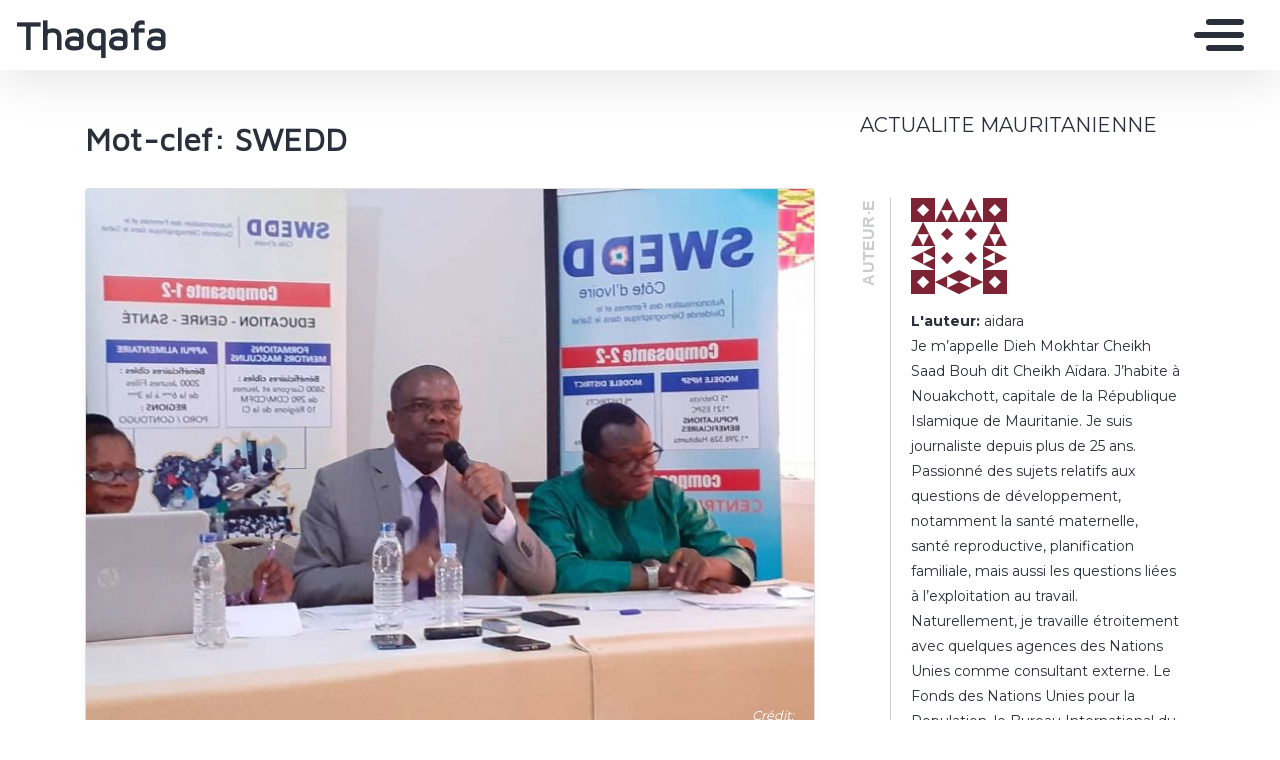

--- FILE ---
content_type: text/html; charset=UTF-8
request_url: https://aidara.mondoblog.org/tag/swedd/page/3/
body_size: 12427
content:
<!doctype html>
<html class="no-js" lang="fr-FR">
    <head>
        <meta charset="utf-8">
        <meta http-equiv="X-UA-Compatible" content="IE=edge,chrome=1">
        <meta name="viewport" content="width=device-width,initial-scale=1">
        <title>
                            SWEDD Archives - Page 3 sur 5 - Thaqafa - Thaqafa
                    </title>
        <meta name="MobileOptimized" content="320">
                <script type="text/javascript">
          window.didomiConfig={languages:{enabled:['fr'],default:'fr'}};
          window.gdprAppliesGlobally=true;
          (function(){function a(e){if(!window.frames[e]){if(document.body&&document.body.firstChild){var t=document.body;var n=document.createElement("iframe");n.style.display="none";n.name=e;n.title=e;t.insertBefore(n,t.firstChild)}
          else{setTimeout(function(){a(e)},5)}}}function e(n,r,o,c,s){function e(e,t,n,a){if(typeof n!=="function"){return}if(!window[r]){window[r]=[]}var i=false;if(s){i=s(e,t,n)}if(!i){window[r].push({command:e,parameter:t,callback:n,version:a})}}e.stub=true;function t(a){if(!window[n]||window[n].stub!==true){return}if(!a.data){return}
            var i=typeof a.data==="string";var e;try{e=i?JSON.parse(a.data):a.data}catch(t){return}if(e[o]){var r=e[o];window[n](r.command,r.parameter,function(e,t){var n={};n[c]={returnValue:e,success:t,callId:r.callId};a.source.postMessage(i?JSON.stringify(n):n,"*")},r.version)}}
            if(typeof window[n]!=="function"){window[n]=e;if(window.addEventListener){window.addEventListener("message",t,false)}else{window.attachEvent("onmessage",t)}}}e("__tcfapi","__tcfapiBuffer","__tcfapiCall","__tcfapiReturn");a("__tcfapiLocator");(function(e){
            var t=document.createElement("script");t.id="spcloader";t.type="text/javascript";t.async=true;t.src="https://sdk.privacy-center.org/"+e+"/loader.js?target="+document.location.hostname;t.charset="utf-8";var n=document.getElementsByTagName("script")[0];n.parentNode.insertBefore(t,n)})("495f718a-9d29-4830-96dc-6035928a6362")})();
        </script>
        <meta name="viewport" content="width=device-width, initial-scale=1"/>
        <link href="https://fonts.googleapis.com/css2?family=Montserrat:wght@300;400;600;700&display=swap|Alegreya:wght@700|Open+Sans&display=swap|Raleway&display=swap" rel="stylesheet">
        <link rel="apple-touch-icon" href="https://mondoblog.org/app/themes/base-camp/resources/assets/images/favicon.ico">
        <link rel="icon" href="https://mondoblog.org/app/themes/base-camp/resources/assets/images/favicon.ico">
        <!--[if IE]>
        <link rel="shortcut icon" href="https://mondoblog.org/app/themes/base-camp/resources/assets/images/favicon.ico">
        <![endif]-->
        <meta name="description" content="ACTUALITE MAURITANIENNE ">

        <link rel="pingback" href="https://aidara.mondoblog.org/xmlrpc.php"/>
        
                <meta name='robots' content='index, follow, max-image-preview:large, max-snippet:-1, max-video-preview:-1' />
	<style>img:is([sizes="auto" i], [sizes^="auto," i]) { contain-intrinsic-size: 3000px 1500px }</style>
	
	<!-- This site is optimized with the Yoast SEO plugin v25.3.1 - https://yoast.com/wordpress/plugins/seo/ -->
	<link rel="canonical" href="https://aidara.mondoblog.org/tag/swedd/page/3/" />
	<link rel="prev" href="https://aidara.mondoblog.org/tag/swedd/page/2/" />
	<link rel="next" href="https://aidara.mondoblog.org/tag/swedd/page/4/" />
	<meta property="og:locale" content="fr_FR" />
	<meta property="og:type" content="article" />
	<meta property="og:title" content="SWEDD Archives - Page 3 sur 5 - Thaqafa" />
	<meta property="og:url" content="https://aidara.mondoblog.org/tag/swedd/" />
	<meta property="og:site_name" content="Thaqafa" />
	<meta name="twitter:card" content="summary_large_image" />
	<meta name="twitter:site" content="@cheikhAdara" />
	<script type="application/ld+json" class="yoast-schema-graph">{"@context":"https://schema.org","@graph":[{"@type":"CollectionPage","@id":"https://aidara.mondoblog.org/tag/swedd/","url":"https://aidara.mondoblog.org/tag/swedd/page/3/","name":"SWEDD Archives - Page 3 sur 5 - Thaqafa","isPartOf":{"@id":"https://aidara.mondoblog.org/#website"},"primaryImageOfPage":{"@id":"https://aidara.mondoblog.org/tag/swedd/page/3/#primaryimage"},"image":{"@id":"https://aidara.mondoblog.org/tag/swedd/page/3/#primaryimage"},"thumbnailUrl":"https://aidara.mondoblog.org/files/2020/02/SWEDD2.jpg","breadcrumb":{"@id":"https://aidara.mondoblog.org/tag/swedd/page/3/#breadcrumb"},"inLanguage":"fr-FR"},{"@type":"ImageObject","inLanguage":"fr-FR","@id":"https://aidara.mondoblog.org/tag/swedd/page/3/#primaryimage","url":"https://aidara.mondoblog.org/files/2020/02/SWEDD2.jpg","contentUrl":"https://aidara.mondoblog.org/files/2020/02/SWEDD2.jpg","width":720,"height":540},{"@type":"BreadcrumbList","@id":"https://aidara.mondoblog.org/tag/swedd/page/3/#breadcrumb","itemListElement":[{"@type":"ListItem","position":1,"name":"Accueil","item":"https://aidara.mondoblog.org/"},{"@type":"ListItem","position":2,"name":"SWEDD"}]},{"@type":"WebSite","@id":"https://aidara.mondoblog.org/#website","url":"https://aidara.mondoblog.org/","name":"Thaqafa","description":"ACTUALITE MAURITANIENNE ","publisher":{"@id":"https://aidara.mondoblog.org/#/schema/person/4a336f0ed6e6aa1789b47b82a55b690e"},"potentialAction":[{"@type":"SearchAction","target":{"@type":"EntryPoint","urlTemplate":"https://aidara.mondoblog.org/?s={search_term_string}"},"query-input":{"@type":"PropertyValueSpecification","valueRequired":true,"valueName":"search_term_string"}}],"inLanguage":"fr-FR"},{"@type":["Person","Organization"],"@id":"https://aidara.mondoblog.org/#/schema/person/4a336f0ed6e6aa1789b47b82a55b690e","name":"aidara","image":{"@type":"ImageObject","inLanguage":"fr-FR","@id":"https://aidara.mondoblog.org/#/schema/person/image/","url":"https://aidara.mondoblog.org/files/2016/05/cheikh-aidara.jpg","contentUrl":"https://aidara.mondoblog.org/files/2016/05/cheikh-aidara.jpg","width":160,"height":160,"caption":"aidara"},"logo":{"@id":"https://aidara.mondoblog.org/#/schema/person/image/"},"description":"Je m’appelle Dieh Mokhtar Cheikh Saad Bouh dit Cheikh Aïdara. J’habite à Nouakchott, capitale de la République Islamique de Mauritanie. Je suis journaliste depuis plus de 25 ans. Passionné des sujets relatifs aux questions de développement, notamment la santé maternelle, santé reproductive, planification familiale, mais aussi les questions liées à l’exploitation au travail. Naturellement, je travaille étroitement avec quelques agences des Nations Unies comme consultant externe. Le Fonds des Nations Unies pour la Population, le Bureau International du Travail, sont mes partenaires, ceux avec qui je travaille beaucoup pour rendre visible des questions sociales d’une grande acuité en Mauritanie, telles que celles décrites plus haut, et qui sont relativement pas beaucoup traités par les médias nationaux. Je suis membres du Bureau exécutif du Réseau des journalistes africains en Santé, Population et Développement, président de l’Association des journalistes mauritaniens en santé et nutrition. Je suis chargé de communication du Réseau SUN Mauritanie.","sameAs":["https://aidara.unblog.fr","https://www.facebook.com/cheikh.aidara.581?fref=ts","https://www.linkedin.com/nhome/","https://x.com/@cheikhAdara"]}]}</script>
	<!-- / Yoast SEO plugin. -->


<link rel='dns-prefetch' href='//mondoblog.org' />
<link rel="alternate" type="application/rss+xml" title="Thaqafa &raquo; Flux" href="https://aidara.mondoblog.org/feed/" />
<link rel="alternate" type="application/rss+xml" title="Thaqafa &raquo; Flux des commentaires" href="https://aidara.mondoblog.org/comments/feed/" />
<link rel="alternate" type="application/rss+xml" title="Thaqafa &raquo; Flux de l’étiquette SWEDD" href="https://aidara.mondoblog.org/tag/swedd/feed/" />
<script type="text/javascript">
/* <![CDATA[ */
window._wpemojiSettings = {"baseUrl":"https:\/\/s.w.org\/images\/core\/emoji\/15.1.0\/72x72\/","ext":".png","svgUrl":"https:\/\/s.w.org\/images\/core\/emoji\/15.1.0\/svg\/","svgExt":".svg","source":{"concatemoji":"https:\/\/aidara.mondoblog.org\/wp-includes\/js\/wp-emoji-release.min.js"}};
/*! This file is auto-generated */
!function(i,n){var o,s,e;function c(e){try{var t={supportTests:e,timestamp:(new Date).valueOf()};sessionStorage.setItem(o,JSON.stringify(t))}catch(e){}}function p(e,t,n){e.clearRect(0,0,e.canvas.width,e.canvas.height),e.fillText(t,0,0);var t=new Uint32Array(e.getImageData(0,0,e.canvas.width,e.canvas.height).data),r=(e.clearRect(0,0,e.canvas.width,e.canvas.height),e.fillText(n,0,0),new Uint32Array(e.getImageData(0,0,e.canvas.width,e.canvas.height).data));return t.every(function(e,t){return e===r[t]})}function u(e,t,n){switch(t){case"flag":return n(e,"\ud83c\udff3\ufe0f\u200d\u26a7\ufe0f","\ud83c\udff3\ufe0f\u200b\u26a7\ufe0f")?!1:!n(e,"\ud83c\uddfa\ud83c\uddf3","\ud83c\uddfa\u200b\ud83c\uddf3")&&!n(e,"\ud83c\udff4\udb40\udc67\udb40\udc62\udb40\udc65\udb40\udc6e\udb40\udc67\udb40\udc7f","\ud83c\udff4\u200b\udb40\udc67\u200b\udb40\udc62\u200b\udb40\udc65\u200b\udb40\udc6e\u200b\udb40\udc67\u200b\udb40\udc7f");case"emoji":return!n(e,"\ud83d\udc26\u200d\ud83d\udd25","\ud83d\udc26\u200b\ud83d\udd25")}return!1}function f(e,t,n){var r="undefined"!=typeof WorkerGlobalScope&&self instanceof WorkerGlobalScope?new OffscreenCanvas(300,150):i.createElement("canvas"),a=r.getContext("2d",{willReadFrequently:!0}),o=(a.textBaseline="top",a.font="600 32px Arial",{});return e.forEach(function(e){o[e]=t(a,e,n)}),o}function t(e){var t=i.createElement("script");t.src=e,t.defer=!0,i.head.appendChild(t)}"undefined"!=typeof Promise&&(o="wpEmojiSettingsSupports",s=["flag","emoji"],n.supports={everything:!0,everythingExceptFlag:!0},e=new Promise(function(e){i.addEventListener("DOMContentLoaded",e,{once:!0})}),new Promise(function(t){var n=function(){try{var e=JSON.parse(sessionStorage.getItem(o));if("object"==typeof e&&"number"==typeof e.timestamp&&(new Date).valueOf()<e.timestamp+604800&&"object"==typeof e.supportTests)return e.supportTests}catch(e){}return null}();if(!n){if("undefined"!=typeof Worker&&"undefined"!=typeof OffscreenCanvas&&"undefined"!=typeof URL&&URL.createObjectURL&&"undefined"!=typeof Blob)try{var e="postMessage("+f.toString()+"("+[JSON.stringify(s),u.toString(),p.toString()].join(",")+"));",r=new Blob([e],{type:"text/javascript"}),a=new Worker(URL.createObjectURL(r),{name:"wpTestEmojiSupports"});return void(a.onmessage=function(e){c(n=e.data),a.terminate(),t(n)})}catch(e){}c(n=f(s,u,p))}t(n)}).then(function(e){for(var t in e)n.supports[t]=e[t],n.supports.everything=n.supports.everything&&n.supports[t],"flag"!==t&&(n.supports.everythingExceptFlag=n.supports.everythingExceptFlag&&n.supports[t]);n.supports.everythingExceptFlag=n.supports.everythingExceptFlag&&!n.supports.flag,n.DOMReady=!1,n.readyCallback=function(){n.DOMReady=!0}}).then(function(){return e}).then(function(){var e;n.supports.everything||(n.readyCallback(),(e=n.source||{}).concatemoji?t(e.concatemoji):e.wpemoji&&e.twemoji&&(t(e.twemoji),t(e.wpemoji)))}))}((window,document),window._wpemojiSettings);
/* ]]> */
</script>
<style id='wp-emoji-styles-inline-css' type='text/css'>

	img.wp-smiley, img.emoji {
		display: inline !important;
		border: none !important;
		box-shadow: none !important;
		height: 1em !important;
		width: 1em !important;
		margin: 0 0.07em !important;
		vertical-align: -0.1em !important;
		background: none !important;
		padding: 0 !important;
	}
</style>
<link rel='stylesheet' id='wp-block-library-css' href='https://aidara.mondoblog.org/wp-includes/css/dist/block-library/style.min.css' type='text/css' media='all' />
<style id='classic-theme-styles-inline-css' type='text/css'>
/*! This file is auto-generated */
.wp-block-button__link{color:#fff;background-color:#32373c;border-radius:9999px;box-shadow:none;text-decoration:none;padding:calc(.667em + 2px) calc(1.333em + 2px);font-size:1.125em}.wp-block-file__button{background:#32373c;color:#fff;text-decoration:none}
</style>
<style id='global-styles-inline-css' type='text/css'>
:root{--wp--preset--aspect-ratio--square: 1;--wp--preset--aspect-ratio--4-3: 4/3;--wp--preset--aspect-ratio--3-4: 3/4;--wp--preset--aspect-ratio--3-2: 3/2;--wp--preset--aspect-ratio--2-3: 2/3;--wp--preset--aspect-ratio--16-9: 16/9;--wp--preset--aspect-ratio--9-16: 9/16;--wp--preset--color--black: #000000;--wp--preset--color--cyan-bluish-gray: #abb8c3;--wp--preset--color--white: #ffffff;--wp--preset--color--pale-pink: #f78da7;--wp--preset--color--vivid-red: #cf2e2e;--wp--preset--color--luminous-vivid-orange: #ff6900;--wp--preset--color--luminous-vivid-amber: #fcb900;--wp--preset--color--light-green-cyan: #7bdcb5;--wp--preset--color--vivid-green-cyan: #00d084;--wp--preset--color--pale-cyan-blue: #8ed1fc;--wp--preset--color--vivid-cyan-blue: #0693e3;--wp--preset--color--vivid-purple: #9b51e0;--wp--preset--gradient--vivid-cyan-blue-to-vivid-purple: linear-gradient(135deg,rgba(6,147,227,1) 0%,rgb(155,81,224) 100%);--wp--preset--gradient--light-green-cyan-to-vivid-green-cyan: linear-gradient(135deg,rgb(122,220,180) 0%,rgb(0,208,130) 100%);--wp--preset--gradient--luminous-vivid-amber-to-luminous-vivid-orange: linear-gradient(135deg,rgba(252,185,0,1) 0%,rgba(255,105,0,1) 100%);--wp--preset--gradient--luminous-vivid-orange-to-vivid-red: linear-gradient(135deg,rgba(255,105,0,1) 0%,rgb(207,46,46) 100%);--wp--preset--gradient--very-light-gray-to-cyan-bluish-gray: linear-gradient(135deg,rgb(238,238,238) 0%,rgb(169,184,195) 100%);--wp--preset--gradient--cool-to-warm-spectrum: linear-gradient(135deg,rgb(74,234,220) 0%,rgb(151,120,209) 20%,rgb(207,42,186) 40%,rgb(238,44,130) 60%,rgb(251,105,98) 80%,rgb(254,248,76) 100%);--wp--preset--gradient--blush-light-purple: linear-gradient(135deg,rgb(255,206,236) 0%,rgb(152,150,240) 100%);--wp--preset--gradient--blush-bordeaux: linear-gradient(135deg,rgb(254,205,165) 0%,rgb(254,45,45) 50%,rgb(107,0,62) 100%);--wp--preset--gradient--luminous-dusk: linear-gradient(135deg,rgb(255,203,112) 0%,rgb(199,81,192) 50%,rgb(65,88,208) 100%);--wp--preset--gradient--pale-ocean: linear-gradient(135deg,rgb(255,245,203) 0%,rgb(182,227,212) 50%,rgb(51,167,181) 100%);--wp--preset--gradient--electric-grass: linear-gradient(135deg,rgb(202,248,128) 0%,rgb(113,206,126) 100%);--wp--preset--gradient--midnight: linear-gradient(135deg,rgb(2,3,129) 0%,rgb(40,116,252) 100%);--wp--preset--font-size--small: 13px;--wp--preset--font-size--medium: 20px;--wp--preset--font-size--large: 36px;--wp--preset--font-size--x-large: 42px;--wp--preset--spacing--20: 0.44rem;--wp--preset--spacing--30: 0.67rem;--wp--preset--spacing--40: 1rem;--wp--preset--spacing--50: 1.5rem;--wp--preset--spacing--60: 2.25rem;--wp--preset--spacing--70: 3.38rem;--wp--preset--spacing--80: 5.06rem;--wp--preset--shadow--natural: 6px 6px 9px rgba(0, 0, 0, 0.2);--wp--preset--shadow--deep: 12px 12px 50px rgba(0, 0, 0, 0.4);--wp--preset--shadow--sharp: 6px 6px 0px rgba(0, 0, 0, 0.2);--wp--preset--shadow--outlined: 6px 6px 0px -3px rgba(255, 255, 255, 1), 6px 6px rgba(0, 0, 0, 1);--wp--preset--shadow--crisp: 6px 6px 0px rgba(0, 0, 0, 1);}:where(.is-layout-flex){gap: 0.5em;}:where(.is-layout-grid){gap: 0.5em;}body .is-layout-flex{display: flex;}.is-layout-flex{flex-wrap: wrap;align-items: center;}.is-layout-flex > :is(*, div){margin: 0;}body .is-layout-grid{display: grid;}.is-layout-grid > :is(*, div){margin: 0;}:where(.wp-block-columns.is-layout-flex){gap: 2em;}:where(.wp-block-columns.is-layout-grid){gap: 2em;}:where(.wp-block-post-template.is-layout-flex){gap: 1.25em;}:where(.wp-block-post-template.is-layout-grid){gap: 1.25em;}.has-black-color{color: var(--wp--preset--color--black) !important;}.has-cyan-bluish-gray-color{color: var(--wp--preset--color--cyan-bluish-gray) !important;}.has-white-color{color: var(--wp--preset--color--white) !important;}.has-pale-pink-color{color: var(--wp--preset--color--pale-pink) !important;}.has-vivid-red-color{color: var(--wp--preset--color--vivid-red) !important;}.has-luminous-vivid-orange-color{color: var(--wp--preset--color--luminous-vivid-orange) !important;}.has-luminous-vivid-amber-color{color: var(--wp--preset--color--luminous-vivid-amber) !important;}.has-light-green-cyan-color{color: var(--wp--preset--color--light-green-cyan) !important;}.has-vivid-green-cyan-color{color: var(--wp--preset--color--vivid-green-cyan) !important;}.has-pale-cyan-blue-color{color: var(--wp--preset--color--pale-cyan-blue) !important;}.has-vivid-cyan-blue-color{color: var(--wp--preset--color--vivid-cyan-blue) !important;}.has-vivid-purple-color{color: var(--wp--preset--color--vivid-purple) !important;}.has-black-background-color{background-color: var(--wp--preset--color--black) !important;}.has-cyan-bluish-gray-background-color{background-color: var(--wp--preset--color--cyan-bluish-gray) !important;}.has-white-background-color{background-color: var(--wp--preset--color--white) !important;}.has-pale-pink-background-color{background-color: var(--wp--preset--color--pale-pink) !important;}.has-vivid-red-background-color{background-color: var(--wp--preset--color--vivid-red) !important;}.has-luminous-vivid-orange-background-color{background-color: var(--wp--preset--color--luminous-vivid-orange) !important;}.has-luminous-vivid-amber-background-color{background-color: var(--wp--preset--color--luminous-vivid-amber) !important;}.has-light-green-cyan-background-color{background-color: var(--wp--preset--color--light-green-cyan) !important;}.has-vivid-green-cyan-background-color{background-color: var(--wp--preset--color--vivid-green-cyan) !important;}.has-pale-cyan-blue-background-color{background-color: var(--wp--preset--color--pale-cyan-blue) !important;}.has-vivid-cyan-blue-background-color{background-color: var(--wp--preset--color--vivid-cyan-blue) !important;}.has-vivid-purple-background-color{background-color: var(--wp--preset--color--vivid-purple) !important;}.has-black-border-color{border-color: var(--wp--preset--color--black) !important;}.has-cyan-bluish-gray-border-color{border-color: var(--wp--preset--color--cyan-bluish-gray) !important;}.has-white-border-color{border-color: var(--wp--preset--color--white) !important;}.has-pale-pink-border-color{border-color: var(--wp--preset--color--pale-pink) !important;}.has-vivid-red-border-color{border-color: var(--wp--preset--color--vivid-red) !important;}.has-luminous-vivid-orange-border-color{border-color: var(--wp--preset--color--luminous-vivid-orange) !important;}.has-luminous-vivid-amber-border-color{border-color: var(--wp--preset--color--luminous-vivid-amber) !important;}.has-light-green-cyan-border-color{border-color: var(--wp--preset--color--light-green-cyan) !important;}.has-vivid-green-cyan-border-color{border-color: var(--wp--preset--color--vivid-green-cyan) !important;}.has-pale-cyan-blue-border-color{border-color: var(--wp--preset--color--pale-cyan-blue) !important;}.has-vivid-cyan-blue-border-color{border-color: var(--wp--preset--color--vivid-cyan-blue) !important;}.has-vivid-purple-border-color{border-color: var(--wp--preset--color--vivid-purple) !important;}.has-vivid-cyan-blue-to-vivid-purple-gradient-background{background: var(--wp--preset--gradient--vivid-cyan-blue-to-vivid-purple) !important;}.has-light-green-cyan-to-vivid-green-cyan-gradient-background{background: var(--wp--preset--gradient--light-green-cyan-to-vivid-green-cyan) !important;}.has-luminous-vivid-amber-to-luminous-vivid-orange-gradient-background{background: var(--wp--preset--gradient--luminous-vivid-amber-to-luminous-vivid-orange) !important;}.has-luminous-vivid-orange-to-vivid-red-gradient-background{background: var(--wp--preset--gradient--luminous-vivid-orange-to-vivid-red) !important;}.has-very-light-gray-to-cyan-bluish-gray-gradient-background{background: var(--wp--preset--gradient--very-light-gray-to-cyan-bluish-gray) !important;}.has-cool-to-warm-spectrum-gradient-background{background: var(--wp--preset--gradient--cool-to-warm-spectrum) !important;}.has-blush-light-purple-gradient-background{background: var(--wp--preset--gradient--blush-light-purple) !important;}.has-blush-bordeaux-gradient-background{background: var(--wp--preset--gradient--blush-bordeaux) !important;}.has-luminous-dusk-gradient-background{background: var(--wp--preset--gradient--luminous-dusk) !important;}.has-pale-ocean-gradient-background{background: var(--wp--preset--gradient--pale-ocean) !important;}.has-electric-grass-gradient-background{background: var(--wp--preset--gradient--electric-grass) !important;}.has-midnight-gradient-background{background: var(--wp--preset--gradient--midnight) !important;}.has-small-font-size{font-size: var(--wp--preset--font-size--small) !important;}.has-medium-font-size{font-size: var(--wp--preset--font-size--medium) !important;}.has-large-font-size{font-size: var(--wp--preset--font-size--large) !important;}.has-x-large-font-size{font-size: var(--wp--preset--font-size--x-large) !important;}
:where(.wp-block-post-template.is-layout-flex){gap: 1.25em;}:where(.wp-block-post-template.is-layout-grid){gap: 1.25em;}
:where(.wp-block-columns.is-layout-flex){gap: 2em;}:where(.wp-block-columns.is-layout-grid){gap: 2em;}
:root :where(.wp-block-pullquote){font-size: 1.5em;line-height: 1.6;}
</style>
<link rel='stylesheet' id='base-camp-styles-css' href='https://aidara.mondoblog.org/app/themes/base-camp/static/css/styles.36b428a19dc4b1a5ce37.css' type='text/css' media='all' />
<link rel='stylesheet' id='blog_colors-css' href='https://mondoblog.org/app/themes/base-camp/static_blog/blog_818_colors.css?cv=60c55ebd03694_1v01' type='text/css' media='all' />
<style id='akismet-widget-style-inline-css' type='text/css'>

			.a-stats {
				--akismet-color-mid-green: #357b49;
				--akismet-color-white: #fff;
				--akismet-color-light-grey: #f6f7f7;

				max-width: 350px;
				width: auto;
			}

			.a-stats * {
				all: unset;
				box-sizing: border-box;
			}

			.a-stats strong {
				font-weight: 600;
			}

			.a-stats a.a-stats__link,
			.a-stats a.a-stats__link:visited,
			.a-stats a.a-stats__link:active {
				background: var(--akismet-color-mid-green);
				border: none;
				box-shadow: none;
				border-radius: 8px;
				color: var(--akismet-color-white);
				cursor: pointer;
				display: block;
				font-family: -apple-system, BlinkMacSystemFont, 'Segoe UI', 'Roboto', 'Oxygen-Sans', 'Ubuntu', 'Cantarell', 'Helvetica Neue', sans-serif;
				font-weight: 500;
				padding: 12px;
				text-align: center;
				text-decoration: none;
				transition: all 0.2s ease;
			}

			/* Extra specificity to deal with TwentyTwentyOne focus style */
			.widget .a-stats a.a-stats__link:focus {
				background: var(--akismet-color-mid-green);
				color: var(--akismet-color-white);
				text-decoration: none;
			}

			.a-stats a.a-stats__link:hover {
				filter: brightness(110%);
				box-shadow: 0 4px 12px rgba(0, 0, 0, 0.06), 0 0 2px rgba(0, 0, 0, 0.16);
			}

			.a-stats .count {
				color: var(--akismet-color-white);
				display: block;
				font-size: 1.5em;
				line-height: 1.4;
				padding: 0 13px;
				white-space: nowrap;
			}
		
</style>
<link rel='stylesheet' id='sib-front-css-css' href='https://mondoblog.org/app/plugins/mailin/css/mailin-front.css' type='text/css' media='all' />
<script type="text/javascript" src="https://aidara.mondoblog.org/wp-includes/js/jquery/jquery.min.js" id="jquery-core-js"></script>
<script type="text/javascript" src="https://aidara.mondoblog.org/wp-includes/js/jquery/jquery-migrate.min.js" id="jquery-migrate-js"></script>
<script type="text/javascript" id="sib-front-js-js-extra">
/* <![CDATA[ */
var sibErrMsg = {"invalidMail":"Veuillez entrer une adresse e-mail valide.","requiredField":"Veuillez compl\u00e9ter les champs obligatoires.","invalidDateFormat":"Veuillez entrer une date valide.","invalidSMSFormat":"Veuillez entrer une num\u00e9ro de t\u00e9l\u00e9phone valide."};
var ajax_sib_front_object = {"ajax_url":"https:\/\/aidara.mondoblog.org\/wp-admin\/admin-ajax.php","ajax_nonce":"8a5a812dbd","flag_url":"https:\/\/mondoblog.org\/app\/plugins\/mailin\/img\/flags\/"};
/* ]]> */
</script>
<script type="text/javascript" src="https://mondoblog.org/app/plugins/mailin/js/mailin-front.js" id="sib-front-js-js"></script>
<link rel="https://api.w.org/" href="https://aidara.mondoblog.org/wp-json/" /><link rel="alternate" title="JSON" type="application/json" href="https://aidara.mondoblog.org/wp-json/wp/v2/tags/77" /><link rel="EditURI" type="application/rsd+xml" title="RSD" href="https://aidara.mondoblog.org/xmlrpc.php?rsd" />

<script async src='https://www.googletagmanager.com/gtag/js?id=UA-33189658-2'></script>
        <script>
          window.dataLayer = window.dataLayer || [];
          function gtag(){dataLayer.push(arguments);}
          gtag('js', new Date());
          gtag('config', 'UA-33189658-2');
        </script>
        

        <!-- ________________ INSERT FONTS _________________-->
        <link rel="stylesheet"
	href="https://fonts.googleapis.com/css?family=Maven+Pro|Montserrat|Maven+Pro" />
<style>
	body { font-family: "Montserrat"; } h1, h2, h3, h4 ,h5, h6 { font-family:
	"Maven Pro"; } #twn-main-navbar .navbar-brand a { font-family: "Maven Pro"; } .navbar-brand { font-size: 2.5rem; }
</style>


        <style>
            .widget-sidebar-block.widget_search{
                display: none;
            }
        </style>

    </head>
    <body class="archive paged tag tag-swedd tag-77 paged-3 tag-paged-3 wp-theme-base-camp has-sidebar" data-cmp-theme="mondoblog">

                <nav class="pushy pushy-right">
            <div class="pushy-content">

                
<ul class="navbar-nav text-uppercase ml-auto">
                                
        <li class="nav-item   menu-item menu-item-type-custom menu-item-object-custom menu-item-home menu-item-4564 "
            >

            <a href="https://aidara.mondoblog.org/" class="nav-link "
                >
                Accueil
                            </a>

                    </li>
                                
        <li class="nav-item   menu-item menu-item-type-post_type menu-item-object-page menu-item-4565 "
            >

            <a href="https://aidara.mondoblog.org/qui-suis-je/" class="nav-link "
                >
                JE SUIS
                            </a>

                    </li>
                                
        <li class="nav-item   menu-item menu-item-type-post_type menu-item-object-page menu-item-4566 "
            >

            <a href="https://aidara.mondoblog.org/caravane-parcourt-nouadhibou-lutter-contre-lexploitation-traite-enfants/" class="nav-link "
                >
                Lutte contre l’exploitation des enfants
                            </a>

                    </li>
                                
        <li class="nav-item   menu-item menu-item-type-post_type menu-item-object-page menu-item-5957 "
            >

            <a href="https://aidara.mondoblog.org/qui-suis-je/" class="nav-link "
                >
                JE SUIS
                            </a>

                    </li>
                                
        <li class="nav-item   menu-item menu-item-type-post_type menu-item-object-page menu-item-5959 "
            >

            <a href="https://aidara.mondoblog.org/qui-suis-je/" class="nav-link "
                >
                JE SUIS
                            </a>

                    </li>
    </ul>

<div class="navbar-socials">
	<div class="navbar-item">
		<ul class="social-pages">
	</ul>

	</div>
</div>

    <a class="header-mondoblog-logo" href="https://mondoblog.org/" target="_blank">
        <img src="https://mondoblog.org/app/themes/base-camp/resources/assets/images/MONDOBLOG_HQ_500x.min.png">
    </a>

            </div>
        </nav>
        <div class="site-overlay"></div>

                    <header id="main-header">

                <nav class="navbar fixed-top navbar-inverse push" id="twn-main-navbar">
	<div class="navbar-brand">
	<a class="navbar-item" href="https://aidara.mondoblog.org">
					Thaqafa
			</a>

	<div class="navbar-burger">
		<span></span>
		<span></span>
		<span></span>
	</div>
</div>

	<div class="twn-navbar-half-right">
		<div class="navbar-socials">
	<div class="navbar-item">
		<ul class="social-pages">
	</ul>

	</div>
</div>
	</div>

		<div class="navbar-right">
		<button class="navbar-toggler navbar-toggler-right menu-btn"
			type="button"
			aria-label="Toggle navigation"
			aria-expanded="false"
			aria-controls="navBar"
			data-toggle="collapse"
			data-target="#navBar">
			<span></span>
		</button>
	</div>
</nav>

                
            </header>
        
                <div id="container">

                            <div id="app">

                <div class="container ">

                    <!-- SIDEBAR right -->

                                                                

                    <div class="row  twn-has-sidebar twn-sidebar-right">

                                                                                                    
                        <div class="col-md-8">
                            	<h1 class="title is-2">
		Mot-clef: SWEDD
	</h1>
			
<article class="post-tease post-type-post card is-shady"
	id="post-4151">
	<div class="card-image">
									<a href="https://aidara.mondoblog.org/2020/02/04/de-la-phase-1-a-la-phase-2-le-projet-swedd-passe-a-lechelle-superieure/" alt="De la Phase 1 à la Phase 2, le Projet SWEDD passe à l’échelle supérieure">
				<img src="https://aidara.mondoblog.org/files/2020/02/SWEDD2.jpg"
					alt="Article : De la Phase 1 à la Phase 2, le Projet SWEDD passe à l’échelle supérieure" />
			</a>
							<span class="card-image-credit">
					Crédit:
					
				</span>
						</div>
	<div class="card-content">

		<div class="content">
			<h2 class="under-border-title">
				<a href="https://aidara.mondoblog.org/2020/02/04/de-la-phase-1-a-la-phase-2-le-projet-swedd-passe-a-lechelle-superieure/">De la Phase 1 à la Phase 2, le Projet SWEDD passe à l’échelle supérieure</a>
			</h2>
			<div class="tease-infos">
				<div class="t-date">
					4 février 2020
				</div>
				<div class="t-author">

					par aidara
				</div>
															</div>
			<a href="https://aidara.mondoblog.org/2020/02/04/de-la-phase-1-a-la-phase-2-le-projet-swedd-passe-a-lechelle-superieure/" alt="De la Phase 1 à la Phase 2, le Projet SWEDD passe à l’échelle supérieure" class="tease-content">
				<p>
					Un atelier de réflexion stratégique sur la Phase 2 du Projet Autonomisation des Femmes et Dividende Démographique au Sahel (SWEDD) s’est ouvert lundi 3 février 2020 à Abidjan (Côte d’Ivoire) sous l’égide du Pr. Mariatou Koné, Ministre de la Solidarité, la Cohésion Sociale et la Lutte contre la Pauvreté de Côte d’Ivoire. Le SWEED qui devait s’achever en 2019 (Phase 1) a été prolongé jusqu’en 2023 (Phase 2). L’atelier qui&hellip;
				</p>
			</a>
		</div>
        		<ul class="tease-tags">
																	<li>
						<a href="https://aidara.mondoblog.org/tag/banque-mondiale/"
							class="button is-danger is-outlined is-small">
							Banque Mondiale
						</a>
					</li>
														<li>
						<a href="https://aidara.mondoblog.org/tag/swedd/"
							class="button is-danger is-outlined is-small">
							<span>|</span>SWEDD
						</a>
					</li>
														<li>
						<a href="https://aidara.mondoblog.org/tag/unfpa/"
							class="button is-danger is-outlined is-small">
							<span>|</span>UNFPA
						</a>
					</li>
									</ul>
	</div>
</article>
			
<article class="post-tease post-type-post card is-shady"
	id="post-3934">
	<div class="card-image">
									<a href="https://aidara.mondoblog.org/2019/11/14/dividende-demographique-la-mauritanie-et-les-pays-swedd-passent-lexamen-lors-de-la-cipd-25/" alt="Dividende démographique, la Mauritanie et les pays SWEDD passent l’examen lors de la CIPD 25">
				<img src="https://aidara.mondoblog.org/files/2019/11/IMG-20191113-WA0150.jpg"
					alt="Article : Dividende démographique, la Mauritanie et les pays SWEDD passent l’examen lors de la CIPD 25" />
			</a>
							<span class="card-image-credit">
					Crédit:
					
				</span>
						</div>
	<div class="card-content">

		<div class="content">
			<h2 class="under-border-title">
				<a href="https://aidara.mondoblog.org/2019/11/14/dividende-demographique-la-mauritanie-et-les-pays-swedd-passent-lexamen-lors-de-la-cipd-25/">Dividende démographique, la Mauritanie et les pays SWEDD passent l’examen lors de la CIPD 25</a>
			</h2>
			<div class="tease-infos">
				<div class="t-date">
					14 novembre 2019
				</div>
				<div class="t-author">

					par aidara
				</div>
															</div>
			<a href="https://aidara.mondoblog.org/2019/11/14/dividende-demographique-la-mauritanie-et-les-pays-swedd-passent-lexamen-lors-de-la-cipd-25/" alt="Dividende démographique, la Mauritanie et les pays SWEDD passent l’examen lors de la CIPD 25" class="tease-content">
				<p>
					Mercredi 13 novembre 2019, au deuxième jour de la Conférence Internationale sur la Population et le Développement (CIPD +25) qui doit s’achever le 14 novembre à Nairobi (Kenya), la Mauritanie et les six autres pays membres du Programme SWEDD ont passé en revue les réalisations accomplies depuis le lancement de ce partenariat régional en novembre 2015 avant de formuler leurs engagements à l’horizon 2030. Au cœur de ce dispositif, la&hellip;
				</p>
			</a>
		</div>
        		<ul class="tease-tags">
																	<li>
						<a href="https://aidara.mondoblog.org/tag/cipd-25/"
							class="button is-danger is-outlined is-small">
							CIPD 25
						</a>
					</li>
														<li>
						<a href="https://aidara.mondoblog.org/tag/cipd-nairobi/"
							class="button is-danger is-outlined is-small">
							<span>|</span>CIPD Nairobi
						</a>
					</li>
														<li>
						<a href="https://aidara.mondoblog.org/tag/dividende-demographique/"
							class="button is-danger is-outlined is-small">
							<span>|</span>Dividende démographique
						</a>
					</li>
														<li>
						<a href="https://aidara.mondoblog.org/tag/icpd-25/"
							class="button is-danger is-outlined is-small">
							<span>|</span>ICPD 25
						</a>
					</li>
														<li>
						<a href="https://aidara.mondoblog.org/tag/masef/"
							class="button is-danger is-outlined is-small">
							<span>|</span>MASEF
						</a>
					</li>
														<li>
						<a href="https://aidara.mondoblog.org/tag/swedd/"
							class="button is-danger is-outlined is-small">
							<span>|</span>SWEDD
						</a>
					</li>
														<li>
						<a href="https://aidara.mondoblog.org/tag/unfpa-mauritanie/"
							class="button is-danger is-outlined is-small">
							<span>|</span>UNFPA Mauritanie
						</a>
					</li>
														<li>
						<a href="https://aidara.mondoblog.org/tag/unfpa-wcaro/"
							class="button is-danger is-outlined is-small">
							<span>|</span>UNFPA WCARO
						</a>
					</li>
									</ul>
	</div>
</article>
			
<article class="post-tease post-type-post card is-shady"
	id="post-3748">
	<div class="card-image">
									<a href="https://aidara.mondoblog.org/2019/09/14/representant-resident-unfpa-ministre-de-leconomie-de-lindustrie-salue-lengagement-gouvernement-a-travers-declaration-de-politique-generale-prem/" alt="Le Représentant Résident UNFPA au Ministre de l’Economie et de l’Industrie : «Je salue l’engagement du gouvernement, à travers la Déclaration de Politique Générale du Premier Ministre en faveur de la santé de la mère et de la jeune fille»">
				<img src="https://aidara.mondoblog.org/files/2019/09/SAIDKABO.jpg"
					alt="Article : Le Représentant Résident UNFPA au Ministre de l’Economie et de l’Industrie : «Je salue l’engagement du gouvernement, à travers la Déclaration de Politique Générale du Premier Ministre en faveur de la santé de la mère et de la jeune fille»" />
			</a>
							<span class="card-image-credit">
					Crédit:
					
				</span>
						</div>
	<div class="card-content">

		<div class="content">
			<h2 class="under-border-title">
				<a href="https://aidara.mondoblog.org/2019/09/14/representant-resident-unfpa-ministre-de-leconomie-de-lindustrie-salue-lengagement-gouvernement-a-travers-declaration-de-politique-generale-prem/">Le Représentant Résident UNFPA au Ministre de l’Economie et de l’Industrie : «Je salue l’engagement du gouvernement, à travers la Déclaration de Politique Générale du Premier Ministre en faveur de la santé de la mère et de la jeune fille»</a>
			</h2>
			<div class="tease-infos">
				<div class="t-date">
					14 septembre 2019
				</div>
				<div class="t-author">

					par aidara
				</div>
															</div>
			<a href="https://aidara.mondoblog.org/2019/09/14/representant-resident-unfpa-ministre-de-leconomie-de-lindustrie-salue-lengagement-gouvernement-a-travers-declaration-de-politique-generale-prem/" alt="Le Représentant Résident UNFPA au Ministre de l’Economie et de l’Industrie : «Je salue l’engagement du gouvernement, à travers la Déclaration de Politique Générale du Premier Ministre en faveur de la santé de la mère et de la jeune fille»" class="tease-content">
				<p>
					Les locaux du Ministère de l’Economie et de l’Industrie ont abrité vendredi 13 septembre 2019 la cérémonie de remise du Rapport Mondial sur la Population 2019 des mains du Représentant Résident du Fonds des Nations Unies pour la Population (UNFPA) en Mauritanie, SEM. Saidou Kaboré au Ministre de l’Economie et de l’Industrie, M. Ckeikh El Kebir Ould Moulay Taher. Au cours de l’audience qui lui a été accordée par le&hellip;
				</p>
			</a>
		</div>
        		<ul class="tease-tags">
																	<li>
						<a href="https://aidara.mondoblog.org/tag/ceremonie-de-remise-du-rapport-mondial-population-2019-au-ministre-economie-mauritanie/"
							class="button is-danger is-outlined is-small">
							Cérémonie de remise du Rapport Mondial Population 2019 au ministre Economie Mauritanie
						</a>
					</li>
														<li>
						<a href="https://aidara.mondoblog.org/tag/cipd-25/"
							class="button is-danger is-outlined is-small">
							<span>|</span>CIPD 25
						</a>
					</li>
														<li>
						<a href="https://aidara.mondoblog.org/tag/icpd-25/"
							class="button is-danger is-outlined is-small">
							<span>|</span>ICPD 25
						</a>
					</li>
														<li>
						<a href="https://aidara.mondoblog.org/tag/ministre-de-leconomie-et-de-lindustrie-de-mauritanie/"
							class="button is-danger is-outlined is-small">
							<span>|</span>Ministre de l'Economie et de l'Industrie de Mauritanie
						</a>
					</li>
														<li>
						<a href="https://aidara.mondoblog.org/tag/rapport-mondial-population-2019/"
							class="button is-danger is-outlined is-small">
							<span>|</span>Rapport Mondial Population 2019
						</a>
					</li>
														<li>
						<a href="https://aidara.mondoblog.org/tag/representant-resident-unfpa-mauritanie/"
							class="button is-danger is-outlined is-small">
							<span>|</span>Représentant Résident UNFPA Mauritanie
						</a>
					</li>
														<li>
						<a href="https://aidara.mondoblog.org/tag/saidou-kabore/"
							class="button is-danger is-outlined is-small">
							<span>|</span>Saidou Kaboré
						</a>
					</li>
														<li>
						<a href="https://aidara.mondoblog.org/tag/scapp/"
							class="button is-danger is-outlined is-small">
							<span>|</span>SCAPP
						</a>
					</li>
														<li>
						<a href="https://aidara.mondoblog.org/tag/swedd/"
							class="button is-danger is-outlined is-small">
							<span>|</span>SWEDD
						</a>
					</li>
														<li>
						<a href="https://aidara.mondoblog.org/tag/unfpa/"
							class="button is-danger is-outlined is-small">
							<span>|</span>UNFPA
						</a>
					</li>
									</ul>
	</div>
</article>
			
<article class="post-tease post-type-post card is-shady"
	id="post-3088">
	<div class="card-image">
									<a href="https://aidara.mondoblog.org/2019/02/09/femmes-filles-coeur-dune-rencontre-pays-swedd-a-nouakchott-12-15-fevrier-2019/" alt="Les femmes et les filles au cœur d’une rencontre des pays SWEDD à Nouakchott du 12 au 15 février 2019">
				<img src="https://aidara.mondoblog.org/files/2019/02/SWEDD.jpg"
					alt="Article : Les femmes et les filles au cœur d’une rencontre des pays SWEDD à Nouakchott du 12 au 15 février 2019" />
			</a>
							<span class="card-image-credit">
					Crédit:
					
				</span>
						</div>
	<div class="card-content">

		<div class="content">
			<h2 class="under-border-title">
				<a href="https://aidara.mondoblog.org/2019/02/09/femmes-filles-coeur-dune-rencontre-pays-swedd-a-nouakchott-12-15-fevrier-2019/">Les femmes et les filles au cœur d’une rencontre des pays SWEDD à Nouakchott du 12 au 15 février 2019</a>
			</h2>
			<div class="tease-infos">
				<div class="t-date">
					9 février 2019
				</div>
				<div class="t-author">

					par aidara
				</div>
															</div>
			<a href="https://aidara.mondoblog.org/2019/02/09/femmes-filles-coeur-dune-rencontre-pays-swedd-a-nouakchott-12-15-fevrier-2019/" alt="Les femmes et les filles au cœur d’une rencontre des pays SWEDD à Nouakchott du 12 au 15 février 2019" class="tease-content">
				<p>
					Dans le cadre du projet SWEDD qui œuvre à l’amélioration des conditions de vie des femmes et des jeunes filles et à la réduction des inégalités de genre dans le Sahel, se tiendront deux ateliers, du 12 au 15 février 2019, à Nouakchott, Mauritanie. Pendant quatre jours juristes et experts en droits des sept pays membres du SWEDD (Bénin, Burkina Faso, Côte d’Ivoire, Mali, Mauritanie, Niger et Tchad) se réuniront&hellip;
				</p>
			</a>
		</div>
        		<ul class="tease-tags">
																	<li>
						<a href="https://aidara.mondoblog.org/tag/swedd/"
							class="button is-danger is-outlined is-small">
							SWEDD
						</a>
					</li>
									</ul>
	</div>
</article>
	
			<nav class="pagination is-centered" role="navigation" aria-label="pagination">
				<a href="https://aidara.mondoblog.org/tag/swedd/page/2/"
			class="pagination-previous prev ">
			&laquo;
		</a>
	
				<a href="https://aidara.mondoblog.org/tag/swedd/page/4/"
			class="pagination-next next ">
			&raquo;
		</a>
	
		<ul class="pagination-list">
									<li>
					<a href="https://aidara.mondoblog.org/tag/swedd/"
						class="page-number page-numbers pagination-link"
						aria-label="Goto page 1">
						1
					</a>
				</li>
												<li>
					<a href="https://aidara.mondoblog.org/tag/swedd/page/2/"
						class="page-number page-numbers pagination-link"
						aria-label="Goto page 2">
						2
					</a>
				</li>
																	<li>
						<span class="pagination-link is-current page-number page-numbers current">
							3
						</span>
					</li>
																<li>
					<a href="https://aidara.mondoblog.org/tag/swedd/page/4/"
						class="page-number page-numbers pagination-link"
						aria-label="Goto page 4">
						4
					</a>
				</li>
												<li>
					<a href="https://aidara.mondoblog.org/tag/swedd/page/5/"
						class="page-number page-numbers pagination-link"
						aria-label="Goto page 5">
						5
					</a>
				</li>
						</ul>
</nav>
	                        </div>

                                                    <aside class="col-md-4 sidebar">

                                <div class="twn-sidebar-header">


                                    <div class="blog-subtitle">
                                        ACTUALITE MAURITANIENNE 
                                    </div>

                                </div>

                                <div class="widget-sidebar-block twn-widget">
	<h2 class="widgettitle title is-4">
				Auteur·e
	</h2>

	<div class="mb-widget-sidebar widget-author">
		<div class="mb-w-author-image">
			<img alt='' src='https://secure.gravatar.com/avatar/2119e1ee47cda0611a080d83fe46623145e5d9f48361a29c6794a926f4da8569?s=96&#038;d=identicon&#038;r=g' srcset='https://secure.gravatar.com/avatar/2119e1ee47cda0611a080d83fe46623145e5d9f48361a29c6794a926f4da8569?s=192&#038;d=identicon&#038;r=g 2x' class='avatar avatar-96 photo' height='96' width='96' loading='lazy' decoding='async'/>
		</div>

		<div class="mb-w-author-name twn-style-small">
			<b>L'auteur:</b> aidara
		</div>

		<div class="mb-w-author-text twn-style-small">
			Je m’appelle Dieh Mokhtar Cheikh Saad Bouh dit Cheikh Aïdara. J’habite à Nouakchott, capitale de la République Islamique de Mauritanie. Je suis journaliste depuis plus de 25 ans. Passionné des sujets relatifs aux questions de développement, notamment la santé maternelle, santé reproductive, planification familiale, mais aussi les questions liées à l’exploitation au travail.

Naturellement, je travaille étroitement avec quelques agences des Nations Unies comme consultant externe. Le Fonds des Nations Unies pour la Population, le Bureau International du Travail, sont mes partenaires, ceux avec qui je travaille beaucoup pour rendre visible des questions sociales d’une grande acuité en Mauritanie, telles que celles décrites plus haut, et qui sont relativement pas beaucoup traités par les médias nationaux.

Je suis membres du Bureau exécutif du Réseau des journalistes africains en Santé, Population et Développement, président de l’Association des journalistes mauritaniens en santé et nutrition. Je suis chargé de communication du Réseau SUN Mauritanie.
		</div>

			</div>
</div>
<div class="widget-sidebar-block twn-widget">
	<h2 class="widgettitle title">
				Populaires
	</h2>
	<div class="popular-posts">
					<div class="tease-popular-posts">
				<div class="tpp-wrap d-flex align-items-stretch">
					<div class="card-image">
																									<img src="https://aidara.mondoblog.org/files/2015/05/Mondoblog-cassé.jpg"
								alt="Article : D’apostat à mécréant : Ould MKhaïtir n’est pas sorti de l’auberge" />
											</div>
					<div class="pop-post-infos">
						<div class="under-border-title">
							<a href="https://aidara.mondoblog.org/2016/04/26/dapostat-a-mecreant-ould-mkhaitir-nest-pas-sorti-de-lauberge/">D’apostat à mécréant : Ould MKhaïtir n’est pas sorti de l’auberge</a>
						</div>
						<div class="date">
							26 avril 2016
						</div>
					</div>
				</div>
			</div>
					<div class="tease-popular-posts">
				<div class="tpp-wrap d-flex align-items-stretch">
					<div class="card-image">
																									<img src="https://aidara.mondoblog.org/files/2017/01/PARLEMENT.jpg"
								alt="Article : Mauritanie : un projet de loi sur les violences basées sur le genre" />
											</div>
					<div class="pop-post-infos">
						<div class="under-border-title">
							<a href="https://aidara.mondoblog.org/2017/01/04/projet-loi-violences-genre/">Mauritanie : un projet de loi sur les violences basées sur le genre</a>
						</div>
						<div class="date">
							4 janvier 2017
						</div>
					</div>
				</div>
			</div>
					<div class="tease-popular-posts">
				<div class="tpp-wrap d-flex align-items-stretch">
					<div class="card-image">
																									<img src="https://aidara.mondoblog.org/files/2017/10/Abidjan_normale-57.jpg"
								alt="Article : Abidjan, une ville sans petit déjeuner" />
											</div>
					<div class="pop-post-infos">
						<div class="under-border-title">
							<a href="https://aidara.mondoblog.org/2017/10/19/abidjan-ville-petit-dej/">Abidjan, une ville sans petit déjeuner</a>
						</div>
						<div class="date">
							19 octobre 2017
						</div>
					</div>
				</div>
			</div>
					<div class="tease-popular-posts">
				<div class="tpp-wrap d-flex align-items-stretch">
					<div class="card-image">
																									<img src="https://aidara.mondoblog.org/files/2017/09/NKTT.jpg"
								alt="Article : Ces noms de quartiers mauritaniens qui font sourire" />
											</div>
					<div class="pop-post-infos">
						<div class="under-border-title">
							<a href="https://aidara.mondoblog.org/2017/09/09/noms-de-quartiers-mauritaniens-sourire/">Ces noms de quartiers mauritaniens qui font sourire</a>
						</div>
						<div class="date">
							9 septembre 2017
						</div>
					</div>
				</div>
			</div>
			</div>
</div>

                            </aside>
                        
                    </div>
                </div>
                
                <!-- Footer -->

<!-- End Footer -->

<!-- Copyright Footer -->
<footer id="footer-copyright">
	<div class="container">
		<div class="row col-copyright">
			<div class="col-12 footer-row">
				<div class="footer-info">
					Thaqafa © 2026

											<div class="footer-name-separator">
							-
						</div>
						<div class="mb-nobreak">
							BLOG DU RÉSEAU MONDOBLOG
						</div>
									</div>

				
				<div class="footer-nav">
					<a href="https://www.francemediasmonde.com/fr/legal-notice"
						target="_blank">
						Mentions légales
					</a>
					<a href="javascript:Didomi.preferences.show()"
						class="ml-md-3 d-block d-lg-inline">
						Centre de préférences
					</a>
				</div>
			</div>
		</div>
	</div>
</footer>
<!-- End Copyright Footer -->

            </div> 
            <script type="speculationrules">
{"prefetch":[{"source":"document","where":{"and":[{"href_matches":"\/*"},{"not":{"href_matches":["\/wp-*.php","\/wp-admin\/*","\/files\/*","\/app\/*","\/app\/plugins\/*","\/app\/themes\/base-camp\/*","\/*\\?(.+)"]}},{"not":{"selector_matches":"a[rel~=\"nofollow\"]"}},{"not":{"selector_matches":".no-prefetch, .no-prefetch a"}}]},"eagerness":"conservative"}]}
</script>
        <span class="ssp-id" style="display:none">3088</span>
		<script type="text/javascript" src="https://aidara.mondoblog.org/app/themes/base-camp/static/js/vendor.dfdab4907df22bb5bd67.js" id="base-camp-vendor-js"></script>
<script type="text/javascript" src="https://aidara.mondoblog.org/app/themes/base-camp/static/js/scripts.df00e09b70077bccdbdf.js" id="base-camp-scripts-js"></script>


            
            
        </div>                                       <script async src="https://tms.fmm.io/rfi/mondoblog.js"></script>

                </body>
</html>

<!--
Performance optimized by W3 Total Cache. Learn more: https://www.boldgrid.com/w3-total-cache/


Served from: aidara.mondoblog.org @ 2026-01-22 13:08:33 by W3 Total Cache
-->